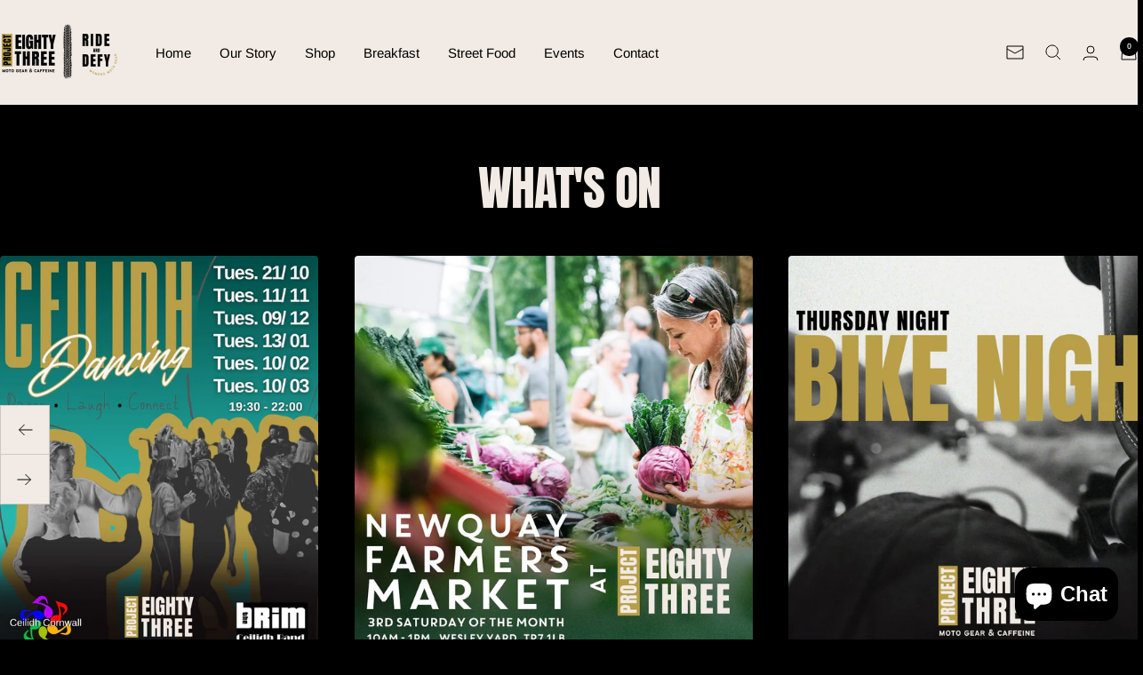

--- FILE ---
content_type: text/javascript
request_url: https://www.projecteightythree.com/cdn/shop/t/8/assets/custom.js?v=167639537848865775061724269285
body_size: -689
content:
//# sourceMappingURL=/cdn/shop/t/8/assets/custom.js.map?v=167639537848865775061724269285
